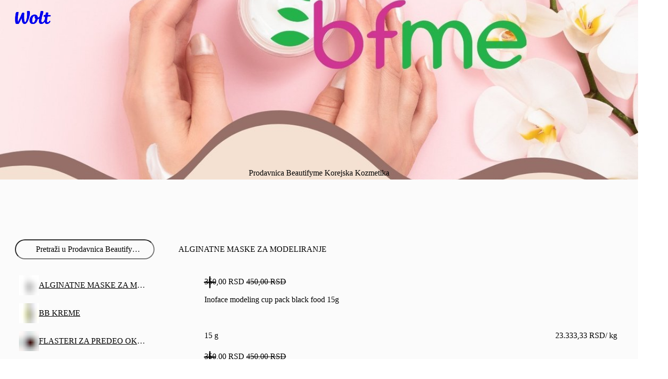

--- FILE ---
content_type: text/javascript
request_url: https://wolt-com-static-assets.wolt.com/17760-da56b9c6798c2adc8daf.chunk.js
body_size: 4348
content:
"use strict";(self.__LOADABLE_LOADED_CHUNKS__=self.__LOADABLE_LOADED_CHUNKS__||[]).push([[17760],{14949(M,h,e){e.d(h,{P:()=>d});var c=e(139081),s=e(270851),n=e(18012),t=e(678525),x=e(597727);const l="al-Truncate-trnctd-bb1",d=({className:o,lines:m=1,style:u,text:I,tooltipProps:_,...f})=>{const r=(0,c.useRef)(null),[i,E]=(0,c.useState)(!1),v=m>1,O=(0,c.useCallback)(()=>{const p=r.current;p&&n.Sw&&E(v?p.scrollHeight>p.clientHeight:p.scrollWidth>p.clientWidth)},[v,I]);(0,c.useEffect)(()=>{const p=r.current;if(!n.Sw||!p)return;const T=new ResizeObserver(()=>{requestAnimationFrame(O)});return T.observe(p),()=>{T.disconnect()}},[O,r.current]);const C=m>1?{...u,"--lines":m}:u,P=(0,t.jsx)("div",{style:C,"data-clamp":v,ref:r,className:(0,s.$)(l,o),...f,children:I});return i?(0,t.jsx)(x.m,{..._,content:I,role:"presentation",children:P}):P}},366890(M,h,e){e.d(h,{o:()=>f});var c=e(678525),s=e(139081),n=e(91560);const t=(0,s.createContext)(null);var x=e(229568),l=e(684603);function d(){const r=(0,s.useRef)(!1);return(0,l.E)(()=>(r.current=!0,()=>{r.current=!1}),[]),r}function o(){const r=d(),[i,E]=(0,s.useState)(0),v=(0,s.useCallback)(()=>{r.current&&E(i+1)},[i]);return[(0,s.useCallback)(()=>x.Gt.postRender(v),[v]),i]}const m=r=>!r.isLayoutDirty&&r.willUpdate(!1);function u(){const r=new Set,i=new WeakMap,E=()=>r.forEach(m);return{add:v=>{r.add(v),i.set(v,v.addEventListener("willUpdate",E))},remove:v=>{r.delete(v);const O=i.get(v);O&&(O(),i.delete(v)),E()},dirty:E}}const I=r=>r===!0,_=r=>I(r===!0)||r==="id",f=({children:r,id:i,inherit:E=!0})=>{const v=(0,s.useContext)(n.L),O=(0,s.useContext)(t),[C,P]=o(),p=(0,s.useRef)(null),T=v.id||O;p.current===null&&(_(E)&&T&&(i=i?T+"-"+i:T),p.current={id:i,group:I(E)&&v.group||u()});const A=(0,s.useMemo)(()=>({...p.current,forceRender:C}),[P]);return(0,c.jsx)(n.L.Provider,{value:A,children:r})}},399715(M,h,e){e.d(h,{v:()=>r});var c=e(139081),s=e(830931),n=e(270851),t=e(35102),x=e(14949),l=e(678525),d=e(682221);const o="al-Chip-clrbttn-bb1",m="al-Chip-bg-bb1",u="al-Chip-rt-bb1",I="al-Chip-cntrd-bb1",_="al-Chip-cntnt-bb1",f="al-Chip-sffx-bb1",r=(0,c.forwardRef)(({as:i="div",className:E,disabled:v,icon:O,iconPosition:C,label:P,onClearClick:p,onClick:T,role:A="button",stretch:D,suffix:g,...y},U)=>{const b=(0,c.useId)(),L={overflow:"hidden"},B=p||["true",!0].includes(y["aria-checked"]);return(0,l.jsx)(i,{"aria-disabled":v?"true":void 0,"aria-labelledby":b,className:(0,n.$)(u,E),"data-selected":(0,t.l)(B),"data-stretch":(0,t.l)(D),onClick:v?void 0:T,ref:U,role:A,tabIndex:v?-1:0,...y,children:(0,l.jsxs)("div",{className:m,children:[O&&(0,l.jsx)(d.I,{size:"small",source:O,style:C==="end"?{order:1}:void 0}),(P||g)&&(0,l.jsxs)("div",{className:I,style:L,children:[(0,l.jsx)("div",{className:_,id:b,children:P}),g&&(g.length>20?(0,l.jsx)(x.P,{className:f,text:g}):(0,l.jsx)("span",{className:f,children:g}))]}),p&&(0,l.jsx)("button",{"aria-label":"Clear",className:o,disabled:v,onClick:j=>{p(j),j.stopPropagation()},children:(0,l.jsx)(d.I,{source:s.c.small})})]})})});r.displayName="Chip"},480525(M,h,e){e.d(h,{O:()=>re});var c=e(595032),s=e(495585),n=e(466722),t=e(986869),x=e(821649),l=e(415090),d=e(930745),o=e(678525);const m="cx-UniversalGridTile-rtcss-733",u=()=>({$backgroundColor:a})=>a.light,I=()=>({$backgroundColor:a})=>a.dark,_=()=>({$scale:a})=>a.active,f=()=>({$scale:a})=>a.hover,r=(0,d.I)("div")({name:"TileBackground",class:"cx-UniversalGridTile-tlbckgrnd-733",propsAsIs:!1,vars:{"thtx4fj-0":[u()],"thtx4fj-1":[I()],"thtx4fj-2":[_()],"thtx4fj-3":[f()]}}),i=()=>({$scale:a})=>a.active,E=()=>({$scale:a})=>a.hover,v=(0,d.I)("div")({name:"TileForeground",class:"cx-UniversalGridTile-tlfrgrnd-733",propsAsIs:!1,vars:{"t188ah0f-0":[i()],"t188ah0f-1":[E()]}}),O="cx-UniversalGridTile-brdrcss-733",C="cx-UniversalGridTile-brdrrdscss-733",P=(0,d.I)("div")({name:"ImageLayerWrapper",class:"cx-UniversalGridTile-imglrwrppr-733",propsAsIs:!1}),p=()=>({$isSponsored:a})=>a?"60%":"100%",T=()=>({$padding:a})=>a,A=(0,d.I)("div")({name:"ImageLayer",class:"cx-UniversalGridTile-imglr-733",propsAsIs:!1,vars:{"i1j5ytuu-0":[p()],"i1j5ytuu-1":[T()]}}),D=()=>({$imageScale:a})=>a.default,g=()=>({$imageScale:a})=>a.active,y=()=>({$imageScale:a})=>a.hover,U=(0,d.I)("div")({name:"ImageWrapper",class:"cx-UniversalGridTile-imgwrppr-733",propsAsIs:!1,vars:{"i9zrg3r-0":[D()],"i9zrg3r-1":[g()],"i9zrg3r-2":[y()]}}),b=(0,d.I)("div")({name:"Overlay",class:"cx-UniversalGridTile-ovrl-733",propsAsIs:!1}),L=(0,d.I)("div")({name:"PressedOverlay",class:"cx-UniversalGridTile-prssdovrl-733",propsAsIs:!1}),B=()=>c.g,j=(0,d.I)(B())({name:"StyledImage",class:"cx-UniversalGridTile-stldimg-733",propsAsIs:!0}),S={sponsored:"5% 0 0 0",fill:"0",fit:"20% 20% 20% 20%"},R=({imageScaleType:a,isSponsored:W})=>W?S.sponsored:S[a],k=(0,d.I)("div")({name:"TagWrapper",class:"cx-UniversalGridTile-tgwrppr-733",propsAsIs:!1}),H=()=>({$backgroundColor:a})=>a,z=()=>({$color:a})=>a,G=(0,d.I)("div")({name:"Tag",class:"cx-UniversalGridTile-tg-733",propsAsIs:!1,vars:{"topbg1l-0":[H()],"topbg1l-1":[z()]}}),q=a=>{switch(a){case"small":return"cx-UniversalGridTile-gttgtpgrph-733";case"medium":return n.dp.footnoteLabel;case"large":return n.dp.captionLabel;case"xLarge":return n.dp.bodyLabel;default:return n.dp.footnoteLabel}},ee=a=>{switch(a){case"brand":return t.yW.bgFillBrand;case"fillNegative":return t.yW.bgFillNegative;case"surfaceNegative":return t.yW.bgSurfaceNegative;case"surfaceWarning":return t.yW.bgSurfaceWarning;case"fillNeutral":return t.yW.bgFill;case"surfaceNeutral":return t.yW.bgSurface;case"fillInverse":return t.yW.bgFillInverse;default:return t.yW.bgSurface}},se=a=>{switch(a){case"brand":return t.yW.textOnBgFillBrand;case"fillNegative":return t.yW.textOnBgFillNegative;case"surfaceNegative":return t.yW.textNegative;case"surfaceWarning":return t.yW.textWarning;case"fillNeutral":return t.yW.textOnBgFill;case"surfaceNeutral":return t.yW.text;case"fillInverse":return t.yW.textOnBgFillInverse;default:return t.yW.textOnBgFillInverse}},V={"carousel-3-4-grid-illustration":{backgroundScale:{active:"0.94",hover:"1.02"},imageScale:{default:"1.0",active:"0.92",hover:"1.03"}},"grid-3-4-image":{backgroundScale:{active:"0.94",hover:"1.02"},imageScale:{default:"1.06",active:"1.00",hover:"1.09"}},"grid-2-image":{backgroundScale:{active:"0.96",hover:"1.02"},imageScale:{default:"1.06",active:"1.00",hover:"1.09"}},"grid-2-3-4-illustration-sponsored":{backgroundScale:{active:"0.96",hover:"1.02"},imageScale:{default:"1.0",active:"0.94",hover:"1.03"}},"sponsored-full-width":{backgroundScale:{active:"0.98",hover:"1.02"},imageScale:{default:"1.0",active:"0.96",hover:"1.03"}}},te=({ariaLabel:a,className:W,children:F,link:$,onClick:N})=>$!==null?(0,o.jsx)(s.N,{"aria-label":a,className:(0,l.cx)(m,W),to:$,onClick:N??void 0,"data-discovery-tile-root":!0,children:F}):(0,o.jsx)("button",{"aria-label":a,className:(0,l.cx)(m,W),onClick:N??void 0,"data-discovery-tile-root":!0,children:F}),re=a=>{const{ariaLabel:W,backgroundColor:F,className:$,hasBorder:N,hasOverlay:ae,motionVariant:X,image:w,imageScaleType:J,isSponsored:Q,link:ne,onClick:Y,ref:le,tag:K}=a,Z=(0,x.eP)()==="light"?"light":"dark";return(0,o.jsxs)(te,{ariaLabel:W,link:ne,onClick:Y,className:$,children:[(0,o.jsx)(r,{$backgroundColor:F,$scale:V[X].backgroundScale,className:(0,l.cx)(N&&O)}),(0,o.jsx)(P,{ref:le,children:(0,o.jsx)(A,{$isSponsored:Q,$padding:R({imageScaleType:J,isSponsored:Q}),children:(0,o.jsx)(U,{$imageScale:V[X].imageScale,children:(0,o.jsx)(j,{alt:"",blurhash:w[Z].blurhash??null,imageUrl:w[Z].url,objectFit:J==="fill"?"cover":"contain"})})})}),(0,o.jsxs)(v,{$scale:V[X].backgroundScale,className:(0,l.cx)(N&&C),children:[ae&&(0,o.jsx)(b,{}),K&&(0,o.jsx)(k,{children:(0,o.jsx)(G,{className:q(K.size),$backgroundColor:ee(K.variant),$color:se(K.variant),children:K.label})}),Y!==null&&(0,o.jsx)(L,{})]})]})}},746552(M,h,e){e.d(h,{s:()=>x});var c=e(879828),s=e(139081);const n=l=>!l.target?.closest?.('[role="dialog"], [role="alertdialog"], [role="alert"], [aria-live="polite"]'),t={duration:{open:300,close:250}},x=({disableDismissOnEsc:l,disableDismissOnOutsidePress:d,onDismiss:o,onUnmount:m,open:u,role:I="dialog"})=>{const _=(0,s.useId)(),f=(0,s.useRef)(!0),r=(0,s.useRef)(m),{context:i,refs:E}=(0,c.we)({open:u,onOpenChange:g=>{g||o?.()}}),v=(0,c.kp)(i),O=(0,c.s9)(i,{escapeKey:!l,outsidePress:d?!1:n,outsidePressEvent:"mousedown"}),C=(0,c.It)(i,{role:I}),{getFloatingProps:P,getReferenceProps:p}=(0,c.bv)([v,O,C]),{isMounted:T,status:A}=(0,c.$X)(i,t),D=(0,s.useMemo)(()=>({descriptionId:`${_}-desc`,onDismiss:o,titleId:`${_}-title`}),[_,o]);return(0,s.useEffect)(()=>{r.current=m},[m]),(0,s.useEffect)(()=>{!T&&!f.current&&r.current?.()},[T]),(0,s.useEffect)(()=>{f.current=!1},[]),{context:i,contextValue:D,getReferenceProps:p,getFloatingProps:P,isMounted:T,refs:E,status:A}}},760241(M,h,e){e.d(h,{L:()=>A});var c=e(879828),s=e(386337),n=e(270851),t=e(18012),x=e(981814),l=e(188439),d=e(964569),o=e(932884),m=e(746552),u=e(678525);const I="al-AlertDialog-rt-bb1",_=({children:D,className:g,initialFocus:y=0,onDismiss:U,onUnmount:b,open:L,style:B,...j})=>{const{context:S,contextValue:R,getFloatingProps:k,isMounted:H,refs:z,status:G}=(0,m.s)({role:"alertdialog",disableDismissOnOutsidePress:!0,onDismiss:U,onUnmount:b,open:L});return(0,u.jsx)(o.M.Provider,{value:R,children:H&&t.Sw&&(0,u.jsxs)(c.XF,{root:(0,s.$K)(),children:[(0,u.jsx)(c.zR,{lockScroll:!0,className:d.t,"data-state":G}),(0,u.jsx)(c.s3,{context:S,initialFocus:y,children:(0,u.jsx)("div",{className:d.F,children:(0,u.jsx)("div",{className:(0,n.$)(I,s.qc.elevation.medium,g),ref:z.setFloating,style:B,"aria-labelledby":R.titleId,"aria-describedby":R.descriptionId,"data-state":G,...k(j),children:D})})})]})})};_.displayName="AlertDialog";const f="al-AlertDialog-ttl-bb1",r=({className:D,...g})=>{const{titleId:y}=(0,o.h)();return(0,u.jsx)("h2",{id:y,className:(0,n.$)(f,D),...g})};r.displayName="AlertDialog.Title";const i="al-AlertDialog-dscrptn-bb1",E=({className:D,...g})=>{const{descriptionId:y}=(0,o.h)();return(0,u.jsx)("p",{id:y,className:(0,n.$)(i,D),...g})};E.displayName="AlertDialog.Description";const v="al-AlertDialog-hdr-bb1",O=({className:D,...g})=>(0,u.jsx)("header",{className:(0,n.$)(v,D),...g});O.displayName="AlertDialog.Header";const C="al-AlertDialog-ftr-bb1",P=({className:D,...g})=>(0,u.jsx)("footer",{className:(0,n.$)(C,D),...g});P.displayName="AlertDialog.Footer";const p=({variant:D="primary",...g})=>{const{onDismiss:y}=(0,o.h)();return(0,u.jsx)(l.$,{type:"button",size:"medium",onClick:(0,x.c)(g.onClick,y),variant:D,stretch:!0,...g})};p.displayName="AlertDialog.ActionButton";const T=({onClick:D,...g})=>{const{onDismiss:y}=(0,o.h)();return(0,u.jsx)(l.$,{type:"button",size:"medium",onClick:(0,x.c)(D,y),stretch:!0,variant:"tertiaryNeutral",...g})};T.displayName="AlertDialog.CancelButton";const A=Object.assign(_,{Header:O,Footer:P,Title:r,Description:E,ActionButton:p,CancelButton:T})},805252(M,h,e){e.d(h,{R:()=>f});var c=e(595032),s=e(930745),n=e(678525);const t=(0,s.I)("div")({name:"Root",class:"cx-UniversalGridTile-unvrslgrdtlplchldr-rt-733",propsAsIs:!1}),x=(0,s.I)("div")({name:"TileBackground",class:"cx-UniversalGridTile-unvrslgrdtlplchldr-tlbckgrnd-733",propsAsIs:!1}),l=(0,s.I)("div")({name:"TileForeground",class:"cx-UniversalGridTile-unvrslgrdtlplchldr-tlfrgrnd-733",propsAsIs:!1}),d=(0,s.I)("div")({name:"ImageLayerWrapper",class:"cx-UniversalGridTile-unvrslgrdtlplchldr-imglrwrppr-733",propsAsIs:!1}),o=(0,s.I)("div")({name:"ImageLayer",class:"cx-UniversalGridTile-unvrslgrdtlplchldr-imglr-733",propsAsIs:!1}),m=(0,s.I)("div")({name:"ImageWrapper",class:"cx-UniversalGridTile-unvrslgrdtlplchldr-imgwrppr-733",propsAsIs:!1}),u=(0,s.I)("div")({name:"Overlay",class:"cx-UniversalGridTile-unvrslgrdtlplchldr-ovrl-733",propsAsIs:!1}),I=()=>c.g,_=(0,s.I)(I())({name:"StyledImage",class:"cx-UniversalGridTile-unvrslgrdtlplchldr-stldimg-733",propsAsIs:!0}),f=({className:r,image:i})=>(0,n.jsxs)(t,{className:r,children:[(0,n.jsx)(x,{}),(0,n.jsx)(d,{children:(0,n.jsx)(o,{children:(0,n.jsx)(m,{children:(0,n.jsx)(_,{alt:"",blurhash:i.blurhash??null,imageUrl:i.url})})})}),(0,n.jsx)(l,{children:(0,n.jsx)(u,{})})]})},809171(M,h,e){e.d(h,{V:()=>I});var c=e(421482);const s=()=>{const{formatMessage:_}=(0,c.R)();return{formatMessage:_}};var n=e(466722),t=e(930745),x=e(678525);const l=(0,t.I)("div")({name:"Root",class:"cx-UniversalGridTile-unvrslgrdtlftr-rt-733",propsAsIs:!1}),d=()=>({isSponsored:_})=>_?"start":"center",o=()=>({isSponsored:_})=>_?1:2,m=(0,t.I)("div")({name:"Title",class:"cx-UniversalGridTile-unvrslgrdtlftr-ttl-733",propsAsIs:!1,vars:{"t1k4cx8o-0":[d()],"t1k4cx8o-1":[o()]}}),u=(0,t.I)("div")({name:"SponsoredText",class:"cx-UniversalGridTile-unvrslgrdtlftr-spnsrdtxt-733",propsAsIs:!1}),I=({title:_,titleTypography:f,isSponsored:r})=>{const{formatMessage:i}=s();return(0,x.jsxs)(l,{children:[(0,x.jsx)(m,{className:n.dp[f],isSponsored:r,children:_}),r&&(0,x.jsx)(u,{className:n.dp.footnoteLabel,children:i({id:"discovery.grid-tile.sponsored"})})]})}},932884(M,h,e){e.d(h,{M:()=>s,h:()=>n});var c=e(139081);const s=(0,c.createContext)(void 0),n=()=>(0,c.useContext)(s)},964569(M,h,e){e.d(h,{F:()=>s,t:()=>c});const c="al-common-ovrl-bckdrp-bb1",s="al-common-ovrl-cntrd-bb1"},992564(M,h,e){e.d(h,{y:()=>n});var c=e(149514);function s(t,x){if(t==="first")return 0;{const l=x-1;return t==="last"?l:l/2}}function n(t=.1,{startDelay:x=0,from:l=0,ease:d}={}){return(o,m)=>{const u=typeof l=="number"?l:s(l,m),I=Math.abs(u-o);let _=t*I;if(d){const f=m*t;_=(0,c.K)(d)(_/f)*f}return x+_}}}}]);

//# sourceMappingURL=https://sourcemaps.internal.wolt.com/wolt-com/17760-da56b9c6798c2adc8daf.chunk.js.map

--- FILE ---
content_type: text/javascript
request_url: https://wolt-com-static-assets.wolt.com/16492-271385414a9068fbbed6.chunk.js
body_size: 8558
content:
"use strict";(self.__LOADABLE_LOADED_CHUNKS__=self.__LOADABLE_LOADED_CHUNKS__||[]).push([[16492],{71642(N,T,t){t.d(T,{$:()=>z});var M=t(25286);const z=(m,U,D)=>({label:(0,M.nw)(m,U,D),value:m.toISOString()})},83402(N,T,t){t.d(T,{W:()=>A});var M=t(678525),z=t(930745),m=t(139081);const U=(0,z.I)("h3")({name:"Title",class:"t1my04ue",propsAsIs:!1}),D=(0,z.I)("div")({name:"Icon",class:"i1od5ocv",propsAsIs:!1}),B=(0,z.I)("button")({name:"Root",class:"r173s5qf",propsAsIs:!1}),A=({title:g,icon:L,onClick:F,...R})=>(0,M.jsxs)(B,{onClick:F,...R,children:[(0,M.jsx)(D,{children:L}),(0,M.jsx)(U,{children:g})]});t(658102)},130234(N,T,t){t.r(T)},306576(N,T,t){t.d(T,{i:()=>R});var M=t(678525),z=t(682221),m=t(33943),U=t(150150),D=t(432545),B=t(815216),A=t(30202),g=t(34842),L=t(263726);const F={active:{home:U.h.medium,work:L.s.medium,other:A.p.medium,default:B.l.medium},inactive:{home:m.h.medium,work:g.s.medium,other:A.p.medium,default:D.l.medium}},R=(X,H=!1)=>{const Z=F[H?"active":"inactive"][X??"default"];return(0,M.jsx)(z.I,{source:Z,size:"medium"})}},331325(N,T,t){t.d(T,{o:()=>u});var M=t(584022),z=t(147035),m=t(678525),U=t(282085),D=t(466722),B=t(783723),A=t(930745),g=t(139081),L=t(568156),F=t(767409),R=t(15272),X=t(958394),H=t(978964),ee=t(11624),Z=t(800990),Q=t(920828);const se=(0,A.I)("div")({name:"Root",class:"r1jmfz0i",propsAsIs:!1}),q=()=>({$stretch:a})=>a?"1 1 0":"none",oe=(0,A.I)("div")({name:"StretchableContainer",class:"s126p6az",propsAsIs:!1,vars:{"s126p6az-0":[q()]}}),s=a=>{const e=(0,U.c)(36),{onSelect:c,selected:n,slots:_,disabled:v,stretch:d,className:f}=a,y=v===void 0?!1:v,I=d===void 0?!1:d,{formatMessage:h}=(0,F.tz)();let C;e[0]!==_?(C=_.filter(i),e[0]=_,e[1]=C):C=e[1];const E=C;let O;e[2]!==E?(O=E.map(k),e[2]=E,e[3]=O):O=e[3];const P=O;let S;e:{if(n==null){S=void 0;break e}let x;e[4]!==E||e[5]!==n?(x=E.find(ie=>ie.time_slots.some(de=>de.time_slot_end===n.time_slot_end&&de.time_slot_start===n.time_slot_start))?.day,e[4]=E,e[5]=n,e[6]=x):x=e[6],S=x}const p=S;let W;e:{if(p==null){W=void 0;break e}let x;e[7]!==E||e[8]!==p?(x=E.find(ie=>ie.day===p)?.time_slots,e[7]=E,e[8]=p,e[9]=x):x=e[9],W=x}const K=W;let V;e[10]!==K?(V=K?.map($),e[10]=K,e[11]=V):V=e[11];const G=V;let te;e:{if(n==null||G==null){te=void 0;break e}let x;e[12]!==n||e[13]!==G?(x=G.find(ie=>ie.value===n.time_slot_start)?.value,e[12]=n,e[13]=G,e[14]=x):x=e[14],te=x}const ne=te,le=G==null||G.length===0;let re;e[15]!==E||e[16]!==c||e[17]!==n?.time_slot_formatted?(re=x=>{const ie=E.find(ce=>ce.day===x),de=ie?.time_slots.find(ce=>ce.time_slot_formatted===n?.time_slot_formatted);if(de)c({day:x,...de});else{const ce=ie?.time_slots[0];c({day:x,...ce})}},e[15]=E,e[16]=c,e[17]=n?.time_slot_formatted,e[18]=re):re=e[18];const ae=re;let me;e[19]!==c||e[20]!==p||e[21]!==K?(me=x=>{const ie=K.find(de=>de.time_slot_start===x);c({day:p,...ie})},e[19]=c,e[20]=p,e[21]=K,e[22]=me):me=e[22];const ue=me;let _e;return e[23]!==f||e[24]!==P||e[25]!==y||e[26]!==E.length||e[27]!==h||e[28]!==ae||e[29]!==ue||e[30]!==p||e[31]!==ne||e[32]!==I||e[33]!==le||e[34]!==G?(_e=E.length>0?(0,m.jsxs)(se,{className:f,children:[(0,m.jsx)(oe,{$stretch:I,children:(0,m.jsx)(Z.m,{disabled:y,selectDataTestId:Q.p.daySelectDropdown,placeholder:h({id:"time-slotted-orders.date-picker.placeholder"}),options:P,value:p,onChange:x=>ae(x.target.value),label:h({id:"global-address-bar.preorder-day-label"}),stretch:I})}),(0,m.jsx)(oe,{$stretch:I,children:(0,m.jsx)(Z.m,{selectDataTestId:Q.p.timeSlotSelectDropdown,placeholder:h({id:"time-slotted-orders.date-picker.placeholder"}),disabled:le,options:G,value:ne,onChange:x=>ue(x.target.value),label:h({id:"global-address-bar.preorder-time-label"}),stretch:I})})]}):null,e[23]=f,e[24]=P,e[25]=y,e[26]=E.length,e[27]=h,e[28]=ae,e[29]=ue,e[30]=p,e[31]=ne,e[32]=I,e[33]=le,e[34]=G,e[35]=_e):_e=e[35],_e};t(705760);function i(a){return a.time_slots.length>0}function k(a){return{value:a.day,label:a.day}}function $(a){return{value:a.time_slot_start,label:a.time_slot_formatted}}var w=t(867734);const b=(0,A.I)("h2")({name:"Title",class:"t1is73h2",propsAsIs:!1}),l=(0,A.I)("p")({name:"InfoBanner",class:"io54e5r",propsAsIs:!1}),J=(0,A.I)("footer")({name:"Footer",class:"f1hjnopq",propsAsIs:!1}),Y=()=>s,j=(0,A.I)(Y())({name:"StyledTimeSlotPicker",class:"s17r4ltc",propsAsIs:!0}),r=(0,A.I)("div")({name:"Content",class:"c60ltdw",propsAsIs:!1}),o=a=>{const e=a.find(n=>n.time_slots.length>0),c=e?.time_slots[0];return(0,R.R)(e)&&(0,R.R)(c)?{day:e.day,...c}:void 0},u=a=>{const e=(0,U.c)(40);let c,n,_,v,d,f,y,I,h;e[0]!==a?({title:I,handleClose:c,handleSelect:n,selected:d,slots:y,show:f,infoBanner:_,titleId:h,...v}=a,e[0]=a,e[1]=c,e[2]=n,e[3]=_,e[4]=v,e[5]=d,e[6]=f,e[7]=y,e[8]=I,e[9]=h):(c=e[1],n=e[2],_=e[3],v=e[4],d=e[5],f=e[6],y=e[7],I=e[8],h=e[9]);const[C,E]=(0,g.useState)(null);let O;e[10]!==c||e[11]!==n||e[12]!==C?(O=()=>{(0,R.R)(C)&&n(C),c()},e[10]=c,e[11]=n,e[12]=C,e[13]=O):O=e[13];const P=O;let S,p;e[14]!==d||e[15]!==f||e[16]!==y?(S=()=>{if(f){const ae=o(y);if((0,R.R)(d)&&(0,R.R)(ae)&&new Date(d.time_slot_start)<new Date(ae.time_slot_start)){E(ae);return}if((0,R.R)(d)&&(0,w.s)({timeSlot:d,timeSlotsSchedule:y})){E(d);return}(0,R.R)(ae)&&E(ae)}},p=[d,y,f],e[14]=d,e[15]=f,e[16]=y,e[17]=S,e[18]=p):(S=e[17],p=e[18]),(0,g.useEffect)(S,p);let W;e[19]!==I?(W=I??(0,m.jsx)(F.sA,{id:"time-slotted-orders.delivery-details.delivery.schedule"}),e[19]=I,e[20]=W):W=e[20];let K;e[21]!==W||e[22]!==h?(K=(0,m.jsx)(b,{id:h,children:W}),e[21]=W,e[22]=h,e[23]=K):K=e[23];let V;e[24]!==_?(V=(0,R.R)(_)&&(0,m.jsx)(l,{className:D.hf.xsmall,children:(0,m.jsx)(L.R,{text:_})}),e[24]=_,e[25]=V):V=e[25];let G;e[26]!==v||e[27]!==C||e[28]!==y?(G=(0,m.jsx)(j,{slots:y,selected:C,onSelect:E,...v,stretch:!0}),e[26]=v,e[27]=C,e[28]=y,e[29]=G):G=e[29];let te;e[30]!==K||e[31]!==V||e[32]!==G?(te=(0,m.jsxs)(r,{"data-test-id":Q.p.timeSlotModal,children:[K,V,G]}),e[30]=K,e[31]=V,e[32]=G,e[33]=te):te=e[33];let ne;e[34]===Symbol.for("react.memo_cache_sentinel")?(ne=(0,m.jsx)(F.sA,{id:"time-slotted-orders.date-picker.modal.confirm"}),e[34]=ne):ne=e[34];let le;e[35]!==P?(le=(0,m.jsx)(J,{children:(0,m.jsx)(B.$n,{"data-test-id":Q.p.timeSlotModalConfirmButton,variant:"primary",size:"large",onClick:P,stretch:!0,children:ne})}),e[35]=P,e[36]=le):le=e[36];let re;return e[37]!==le||e[38]!==te?(re=(0,m.jsxs)(m.Fragment,{children:[te,le]}),e[37]=le,e[38]=te,e[39]=re):re=e[39],re};t(807986)},348006(N,T,t){t.r(T)},354258(N,T,t){t.d(T,{A:()=>w});var M=t(584022),z=t.n(M),m=t(978964),U=t.n(m),D=t(678525),B=t(282085),A=t(682221),g=t(302664),L=t(720469),F=t(930745),R=t(155329),X=t(767409),H=t(913642),ee=t(681320),Z=t(228923),Q=t(83402),se=t(529111),q=t(648270),oe=t(306576);const s=(0,F.I)("div")({name:"PlusIconWrapper",class:"p1k5ouk8",propsAsIs:!1}),i=(0,F.I)("div")({name:"LottieWrapper",class:"l1gdebwq",propsAsIs:!1}),k={home:"user.location-type-home-label",work:"user.location-type-work-label",other:"user.location-type-other-label"},$=(b,l)=>b.isVerified?l({id:"global-address-bar.verified-address"}):b.addressDetails.alias?.length?b.addressDetails.alias:l({id:k[b.addressDetails.labelType]}),w=b=>{const l=(0,B.c)(38),{onCitiesClicked:J,onNewAddressClicked:Y,activeAddress:j,addresses:r,onAddressSelect:o,onAddressEdit:u,showBrowseCities:a,addressEmptySubtitle:e,enableAddressEdit:c,customAddressListTitle:n}=b;let _;l[0]!==r?(_=r===void 0?[]:r,l[0]=r,l[1]=_):_=l[1];const v=_,{formatMessage:d}=(0,X.tz)();j?.id;let f;if(l[2]!==j?.id||l[3]!==v||l[4]!==c||l[5]!==d){let W;l[7]!==j?.id||l[8]!==c||l[9]!==d?(W=K=>{const V=K.id===j?.id,G=$(K,d);return{...c?{edit:{buttonTestId:q.p.addressListEditLocationButton,buttonText:d({id:"common.edit"})}}:void 0,id:K.id,title:G,description:K.geocoded.address,action:{buttonTestId:q.p.addressListSelectLocationButton,buttonText:d({id:"global-address-bar.choose-button"})},variant:V?"active":"default",icon:(0,D.jsx)(se.G,{"aria-hidden":!0,"data-variant":V?"active":"default",children:(0,oe.i)(K.addressDetails.labelType,V)})}},l[7]=j?.id,l[8]=c,l[9]=d,l[10]=W):W=l[10],f=v.map(W),l[2]=j?.id,l[3]=v,l[4]=c,l[5]=d,l[6]=f}else f=l[6];const y=f;let I;l[11]!==n||l[12]!==d?(I=n??d({id:"global-address-bar.delivery-location-where-title"}),l[11]=n,l[12]=d,l[13]=I):I=l[13];let h;l[14]!==e||l[15]!==d||l[16]!==y?.length?(h=y?.length===0?e??d({id:"global-address-bar.address-list-empty"}):void 0,l[14]=e,l[15]=d,l[16]=y?.length,l[17]=h):h=l[17];let C;l[18]!==y||l[19]!==u||l[20]!==o?(C=y?.length?(0,D.jsx)(Z.B,{items:y,onItemSelect:o,onItemEdit:u}):(0,D.jsx)(i,{children:(0,D.jsx)(R.f,{src:H.L.wide.cityBubbles,aspectRatio:"3/2",showSpinner:!1})}),l[18]=y,l[19]=u,l[20]=o,l[21]=C):C=l[21];let E;l[22]===Symbol.for("react.memo_cache_sentinel")?(E=(0,D.jsx)(s,{children:(0,D.jsx)(A.I,{source:L.p.medium})}),l[22]=E):E=l[22];let O;l[23]!==d?(O=d({id:"global-address-bar.new-address-title"}),l[23]=d,l[24]=O):O=l[24];let P;l[25]!==Y||l[26]!==O?(P=(0,D.jsx)(Q.W,{"data-localization-key":"global-address-bar.new-address-title","data-test-id":q.p.addNewAddressListItem,onClick:Y,icon:E,title:O}),l[25]=Y,l[26]=O,l[27]=P):P=l[27];let S;l[28]!==d||l[29]!==J||l[30]!==a?(S=a&&(0,D.jsx)(Q.W,{"data-localization-key":"browse-cities-title",onClick:J,icon:(0,D.jsx)(A.I,{source:g.l.medium}),title:d({id:"global-address-bar.browse-cities-title"})}),l[28]=d,l[29]=J,l[30]=a,l[31]=S):S=l[31];let p;return l[32]!==S||l[33]!==I||l[34]!==h||l[35]!==C||l[36]!==P?(p=(0,D.jsxs)(ee.o,{title:I,subtitle:h,"data-test-id":q.p.addressListSelectLocationList,children:[C,P,S]}),l[32]=S,l[33]=I,l[34]=h,l[35]=C,l[36]=P,l[37]=p):p=l[37],p};t(348006)},477520(N,T,t){t.d(T,{l:()=>q});var M=t(584022),z=t.n(M),m=t(978964),U=t.n(m),D=t(958394),B=t.n(D),A=t(147035),g=t.n(A),L=t(678525),F=t(282085),R=t(723425),X=t.n(R),H=t(767409),ee=t(25286),Z=t(15272),Q=t(71642),se=t(800990);const q=oe=>{const s=(0,F.c)(47),{onSetDateTime:i,chosenDateTime:k,availableDaysTimeSlots:$,dayLabel:w,dayPlaceholder:b,daySelectTestId:l,timeLabel:J,timePlaceholder:Y,timeSelectTestId:j,stretch:r,timezone:o}=oe,{formatMessage:u,formatDate:a,locale:e}=(0,H.tz)();let c;if(s[0]!==$||s[1]!==a||s[2]!==u||s[3]!==e){let p;s[5]!==a||s[6]!==u||s[7]!==e?(p=W=>W.times.length?{label:(0,ee.SK)(W.day,u,a,e),value:W.day.toISOString()}:void 0,s[5]=a,s[6]=u,s[7]=e,s[8]=p):p=s[8],c=$.map(p).filter(Z.R),s[0]=$,s[1]=a,s[2]=u,s[3]=e,s[4]=c}else c=s[4];const n=c;let _;s[9]!==k||s[10]!==n?(_=n.find(p=>X()(p.value).isSame(k,"days"))||n[0],s[9]=k,s[10]=n,s[11]=_):_=s[11];const v=_;if(v===void 0)throw new Error("Could not define active days");let d;s[12]!==$||s[13]!==v||s[14]!==a||s[15]!==o?(d=$.find(p=>X()(p.day).isSame(v.value,"date"))?.times.map(p=>(0,Q.$)(p,a,o)),s[12]=$,s[13]=v,s[14]=a,s[15]=o,s[16]=d):d=s[16];const f=d;let y;s[17]!==k||s[18]!==f?(y=f?.find(p=>p.value===k.toISOString())||f?.[0],s[17]=k,s[18]=f,s[19]=y):y=s[19];const I=y;if(I===void 0)throw new Error("Could not define active time");let h;s[20]!==$||s[21]!==k||s[22]!==a||s[23]!==i||s[24]!==o?(h=p=>{const W=$.find(V=>X()(V.day).isSame(p.target.value,"days")),K=W?.times.find(V=>(0,Q.$)(V,a,o).label===(0,Q.$)(k,a,o).label)||W?.times[0];K&&i(new Date(K))},s[20]=$,s[21]=k,s[22]=a,s[23]=i,s[24]=o,s[25]=h):h=s[25];const C=h;let E;s[26]!==v.value||s[27]!==w||s[28]!==b||s[29]!==l||s[30]!==n||s[31]!==C||s[32]!==r?(E=(0,L.jsx)(se.m,{selectDataTestId:l,placeholder:b,options:n,value:v.value,onChange:C,label:w,stretch:r}),s[26]=v.value,s[27]=w,s[28]=b,s[29]=l,s[30]=n,s[31]=C,s[32]=r,s[33]=E):E=s[33];let O;s[34]!==i?(O=p=>i(new Date(p.target.value)),s[34]=i,s[35]=O):O=s[35];let P;s[36]!==I.value||s[37]!==f||s[38]!==r||s[39]!==O||s[40]!==J||s[41]!==Y||s[42]!==j?(P=(0,L.jsx)(se.m,{selectDataTestId:j,placeholder:Y,options:f,value:I.value,onChange:O,label:J,stretch:r}),s[36]=I.value,s[37]=f,s[38]=r,s[39]=O,s[40]=J,s[41]=Y,s[42]=j,s[43]=P):P=s[43];let S;return s[44]!==E||s[45]!==P?(S=(0,L.jsxs)(L.Fragment,{children:[E,P]}),s[44]=E,s[45]=P,s[46]=S):S=s[46],S}},525049(N,T,t){t.r(T)},568156(N,T,t){t.d(T,{R:()=>m});var M=t(678525),z=t(948089);const m=({text:U,className:D})=>{const B=(0,z.u)(U);return(0,M.jsx)("span",{className:D,dangerouslySetInnerHTML:{__html:B}})}},585013(N,T,t){t.d(T,{p:()=>M});const M={deliveryDetails:"checkoutDeliveryDetails.deliveryDetails",deliveryDetailsEmailOnly:"checkoutDeliveryDetails.deliveryDetails.emailOnly",deliveryLocation:"checkoutDeliveryDetails.location.delivery",pickupLocation:"checkoutDeliveryDetails.location.pickup",outsideDeliveryRangeAlert:"checkoutDeliveryDetails.outsideDeliveryRangeAlert",deliveryAddress:"checkoutDeliveryDetails.location.delivery.address",noContactDelivery:"checkoutDeliveryDetails.location.delivery.noContactDelivery",courierNote:"checkoutDeliveryDetails.location.delivery.courierNote",courierNoteInput:"checkoutDeliveryDetails.location.delivery.courierNoteInput",deliveryTime:"checkoutDeliveryDetails.time.delivery",pickupTime:"checkoutDeliveryDetails.time.pickup",priorityDeliveryPrice:"checkoutDeliveryDetails.time.priority.price",preorderStandardDelivery:"checkoutDeliveryDetails.time.preorder.standard",preorderScheduleDelivery:"checkoutDeliveryDetails.time.preorder.schedule",preorderPriorityDelivery:"checkoutDeliveryDetails.time.priority",addAddressButton:"checkoutDeliveryDetails.location.delivery.addAddress",addressIcon:"checkoutDeliveryDetails.location.delivery.icon",preorderTimePickerTimeSelect:"checkoutDeliveryDetails.preorderTimePicker.timeSelect",preorderTimePickerDaySelect:"checkoutDeliveryDetails.preorderTimePicker.daySelect",preorderTimePicker:"checkoutDeliveryDetails.preorderTimePicker",preorderTimePickerConfirmButton:"checkoutDeliveryDetails.preorderTimePicker.confirmButton",preorderChangeTimeButton:"checkoutDeliveryDetails.time.changeButton",sendAsGift:"checkoutDeliveryDetails.sendAsGift",editGiftDetailsButton:"checkoutDeliveryDetails.editGiftDetailsButton",removeGiftDetailsButton:"checkoutDeliveryDetails.removeGiftDetailsButton",priorityDeliveryInfoModal:"checkoutDeliveryDetails.priorityDeliveryInfoModal",priorityDeliveryInfoModalCloseButton:"checkoutDeliveryDetails.priorityDeliveryInfoModal.closeButton",switch:"checkoutDeliveryDetails.switch"}},653418(N,T,t){t.r(T)},658102(N,T,t){t.r(T)},705760(N,T,t){t.r(T)},766485(N,T,t){t.d(T,{f:()=>Q});var M=t(930745);const z=(0,M.I)("div")({name:"Content",class:"c1psbjjz",propsAsIs:!1}),m=(0,M.I)("hr")({name:"Separator",class:"sdf631j",propsAsIs:!1}),U=(0,M.I)("li")({name:"Root",class:"r9p6jiz",propsAsIs:!1}),D=(0,M.I)("div")({name:"Wrapper",class:"wykyo6m",propsAsIs:!1}),B=(0,M.I)("div")({name:"ContentWrapper",class:"c29iafk",propsAsIs:!1}),A=(0,M.I)("h2")({name:"Title",class:"t1ml4hiv",propsAsIs:!1}),g=(0,M.I)("div")({name:"Description",class:"d1xkp0pf",propsAsIs:!1}),L=(0,M.I)("p")({name:"SecondaryDescription",class:"s1k9eblv",propsAsIs:!1}),F="d13p0jr7",R=(0,M.I)("div")({name:"IconWrapper",class:"i12tmqfg",propsAsIs:!1}),X="dy5vplf",H=(0,M.I)("div")({name:"TextContent",class:"t1qdovp1",propsAsIs:!1}),ee=()=>H,Q={Content:z,TextContent:H,ColumnTextContent:(0,M.I)(ee())({name:"ColumnTextContent",class:"cc3qoak",propsAsIs:!0}),disabledTextContentCss:X,IconWrapper:R,disabledIconWrapperCss:F,Description:g,Title:A,Root:U,Wrapper:D,ContentWrapper:B,Separator:m,SecondaryDescription:L};t(525049)},792227(N,T,t){t.d(T,{x:()=>U});var M=t(282085),z=t(721654),m=t(554134);const U=()=>{const D=(0,M.c)(3),{data:B}=(0,m.WK)(),A=(0,z.P)();let g;return D[0]!==B?.countries||D[1]!==A?(g=L=>(B?.countries[L]?.postal_code_flow_enabled&&A)??!1,D[0]=B?.countries,D[1]=A,D[2]=g):g=D[2],g}},807986(N,T,t){t.r(T)},813994(N,T,t){t.d(T,{z:()=>Y});var M=t(584022),z=t(978964),m=t(678525),U=t(466722),D=t(783723),B=t(930745),A=t(108769),g=t(161050),L=t(15272),F=t(998267),R=t(157692),X=t(602509),H=t(285426),ee=t(78131),Z=t(435914),Q=t(854240),se=t(769155),q=t(354258),oe=t(282085),s=t(818656),i=t(726976),k=t(871182),$=t(331325);const w=r=>{const o=(0,oe.c)(21),{titleId:u,preorderTimeSlots:a,timeSlotsSchedule:e,onRequestClose:c,onSelectDeliveryTimeTelemetry:n,venueSlug:_,venueTimezone:v}=r,{timeSlotOrderTime:d,setTimeSlotOrderTime:f,preorderTime:y,setPreorderTime:I}=(0,i.DF)(_);let h;o[0]!==n||o[1]!==f?(h=P=>{f(P),n({start:P.time_slot_start,end:P.time_slot_end,deliveryPickupTimeType:"schedule"})},o[0]=n,o[1]=f,o[2]=h):h=o[2];const C=h;let E;o[3]!==n||o[4]!==I?(E=P=>{const S=P.toISOString();I(S),n({start:S,end:void 0,deliveryPickupTimeType:"schedule"})},o[3]=n,o[4]=I,o[5]=E):E=o[5];const O=E;if((0,s.v)(e)){let P;return o[6]!==C||o[7]!==c||o[8]!==d||o[9]!==e||o[10]!==u?(P=(0,m.jsx)($.o,{titleId:u,show:!0,selected:d,handleSelect:C,handleClose:c,slots:e}),o[6]=C,o[7]=c,o[8]=d,o[9]=e,o[10]=u,o[11]=P):P=o[11],P}if((0,L.R)(a)){let P;o[12]!==y?(P=(0,L.R)(y)?new Date(y):null,o[12]=y,o[13]=P):P=o[13];let S;return o[14]!==O||o[15]!==c||o[16]!==a||o[17]!==P||o[18]!==u||o[19]!==v?(S=(0,m.jsx)(k.u,{titleId:u,handleClose:c,onSetDateTime:O,availableDaysTimeSlots:a,chosenDateTime:P,venueTimezone:v}),o[14]=O,o[15]=c,o[16]=a,o[17]=P,o[18]=u,o[19]=v,o[20]=S):S=o[20],S}};var b=t(648270);const l=(0,B.I)("div")({name:"FooterButtonContainer",class:"fzpmyjm",propsAsIs:!1}),J=(0,B.I)("div")({name:"Footer",class:"f10d95eq",propsAsIs:!1}),Y=(0,g.g)({index:{title:({indexTitle:r})=>r,titleVisibility:"onScroll",screen:({IndexScreen:r,...o})=>(0,m.jsx)(r,{...o}),footer:({IndexFooter:r,...o})=>(0,L.R)(r)?(0,m.jsx)(r,{...o}):null},where:{title:({whereTitle:r})=>r??"",titleVisibility:"onScroll",screen:({navigation:r,activeAddress:o,addresses:u,addressEmptySubtitle:a,onSelectAddress:e,onResetNewAddress:c,onEditAddress:n,enableAddressEdit:_,onEditBtnClicked:v})=>(0,m.jsx)(q.A,{onNewAddressClicked:()=>{c(),r.goTo("newAddress")},activeAddress:o,enableAddressEdit:_,onAddressEdit:n&&v?d=>{v(d),r.goTo("editAddress",{locationId:d})}:void 0,addresses:u??void 0,onAddressSelect:d=>{e(d),r.goBack()},showBrowseCities:!1,addressEmptySubtitle:a})},postalCode:{title:null,titleVisibility:"always",screen:({onUpdateGeocodedAddress:r,navigation:o,navigationState:u,newAddress:a,onResetNewAddress:e,onGetGeocodedPostalCode:c,mainHeadingId:n})=>(0,m.jsx)(Q.uf,{titleId:n,newAddress:a,countryId:u?.countryId,onResetNewAddress:e,onContinue:_=>{r({..._.geocoded,block_number:_.geocoded.block_number,partial_address:_.geocoded.partial_address}),o.goTo("addressConfirmation",{countryId:u?.countryId})},onGetGeocodedPostalCode:c})},addressConfirmation:{title:null,screen:({newAddress:r,navigation:o,navigationState:u,mainHeadingId:a,onUpdateAddressDetails:e})=>r.geocoded?(0,m.jsx)(R.g,{titleId:a,newAddress:r,onChangeAddress:()=>{o.goBack({countryId:u?.countryId})},onConfirmAddress:()=>{r.geocoded?.googlePlaceCoordinates&&e({userCoordinates:r.geocoded.googlePlaceCoordinates}),o.goTo("selectAddressType",{countryId:u?.countryId})}}):null},newAddress:{title:({formatMessage:r})=>r({id:"global-address-bar.new-address-title"}),titleVisibility:"onScroll",onBack:({onResetNewAddress:r})=>{r()},screen:({countries:r,activeCountry:o,isLoggedIn:u,initialLocation:a,navigation:e,onAddressQuery:c,onSuggestionSelect:n,onUpdateGeocodedAddress:_,onUpdateAddressDetails:v,onSubmitNewAddressForAnonUser:d,getShowPostalCodeFlow:f,newAddress:y,mainHeadingId:I})=>(0,m.jsx)(H.rT,{headingId:I,children:(0,m.jsx)(H.dy,{initialAddress:(0,A.isEmpty)(y)?a:y,activeCountryId:o.id,countries:r.map(h=>({label:h.title,value:h.id})),getShowPostalCodeFlow:f,onAddressQuery:c,onSuggestionSelect:async(h,C,E)=>{const O=await n(h,C,E);return _(O),O},onUpdateGeocodedAddress:_,onSubmit:()=>{if(!u){d({locationType:"user_selected"}),e.goTo("index");return}a&&a.geocoded&&_(a.geocoded),v({locationDetails:{locationType:"user_selected"}}),e.goTo("selectAddressType")},onMapLookupClick:()=>e.goTo("addressPickerMap"),showSubmitButton:!0,onSearchByPostcode:h=>{e.goTo("postalCode",{countryId:h})}})})},editAddress:{title:({formatMessage:r})=>r({id:"global-address-bar.address-details-title"}),titleVisibility:"onScroll",screen:({navigation:r,navigationState:o,addressFields:u,newAddress:a,onUpdateAddressDetails:e,onUpdateLocationType:c,formatMessage:n,onEditAddress:_})=>{if(!a?.geocoded||!u)return null;const v=u.countries[a?.geocoded.country];return!v||!a||!_?null:(0,m.jsx)(Z.h,{newAddress:a,onSubmitNewAddressFields:d=>{_(d),r.goBack()},onMapClicked:()=>r.goTo("map",{countryId:o?.countryId}),countryData:v,onUpdateAddressDetails:e,onChangeLocationType:c,address:(0,m.jsx)(F.CS,{title:n({id:"global-address-bar.address-title"}),firstLine:a.geocoded?.address,secondLine:(0,F.PX)(a.geocoded,v)})})},footer:({showBackground:r,formatMessage:o,isLoading:u})=>(0,m.jsx)(J,{children:(0,m.jsx)(l,{className:r?U.hf.medium:void 0,children:(0,m.jsx)(D.$n,{stretch:!0,"data-test-id":"SubmitAddressButton",disabled:u,loading:u,variant:"primary",size:"large",type:"submit",form:"addressForm",children:o({id:"global-address-bar.save-button-title"})})})})},addressPickerMap:{title:({formatMessage:r})=>r({id:"global-address-bar.map-set-location-title"}),titleVisibility:"always",screen:({navigation:r,onUpdateGeocodedAddress:o,onAddressMapLookup:u,geoIpCityCoordinates:a,onUpdateAddressDetails:e,onSetBrowserLocation:c,isMapFirstFlowEnabled:n,activeCountry:_})=>a?(0,m.jsx)(ee.f,{isMapFirstFlowEnabled:n,onLocationSubmit:()=>{c&&c()},onLocationQuery:async({lat:v,lng:d})=>{const f=await u(v,d);return f.country||(f.country=_.id),o(f),e({userCoordinates:{lat:v,lng:d},locationDetails:{locationType:"gps_detected"}}),f},onLocationChanged:async({lat:v,lng:d})=>{const f=await u(v,d);o(f),e({userCoordinates:{lat:v,lng:d},locationDetails:{locationType:"gps_detected"}}),r.goTo("selectAddressType")},addressCoordinates:a}):null},map:{title:({newAddress:r})=>r.geocoded?.address||"",titleVisibility:"always",screen:({navigation:r,formatMessage:o,newAddress:u,onUpdateAddressDetails:a,addressMapThresholds:e})=>{const c=u.addressDetails?.userCoordinates,n=u.geocoded?.googlePlaceCoordinates;return n?(0,m.jsx)(X.v,{addressMapThresholds:e,onLocationChanged:_=>{a({userCoordinates:_}),r.goBack()},originalCoordinates:n,currentCoordinates:c||n,initialInstructionsText:o({id:"global-address-bar.map-instructions-description"}),initialInstructionsTitle:o({id:"global-address-bar.map-instructions-title"})}):null}},createAddress:{title:({formatMessage:r})=>r({id:"global-address-bar.address-details-title"}),titleVisibility:"onScroll",onBack:({onUpdateAddressDetails:r})=>{r({addressFormFields:{}})},screen:({navigation:r,addressFields:o,newAddress:u,onSubmitNewAddressFields:a,onUpdateLocationType:e,onUpdateAddressDetails:c})=>{if(!u.geocoded)return null;const n=o?.countries[u.geocoded.country];return n?(0,m.jsx)(Z.h,{newAddress:u,onSubmitNewAddressFields:_=>{a(_)},onMapClicked:()=>r.goTo("map"),countryData:n,onUpdateAddressDetails:c,onChangeLocationType:e}):null},footer:({showBackground:r,formatMessage:o})=>(0,m.jsx)(J,{children:(0,m.jsx)(l,{className:r?U.hf.medium:void 0,children:(0,m.jsx)(D.$n,{stretch:!0,variant:"primary",size:"large",type:"submit",form:"addressForm","data-test-id":b.p.editAddressDetailsSubmitButton,children:o({id:"global-address-bar.save-button-title"})})})})},selectAddressType:{title:null,titleVisibility:"always",screen:({navigation:r,onUpdateLocationType:o,onUpdateAddressDetails:u,addressFields:a,newAddress:e,mainHeadingId:c})=>{if(!e.geocoded)return null;const n=a?.countries[e.geocoded.country];return n?(0,m.jsx)(se.H,{titleId:c,countryData:n,onChooseClick:_=>{o(_),u({labelType:j(_)}),r.goTo("createAddress")}}):null}},scheduleOrderTimePicker:{title:null,screen:({venueSlug:r,preorderTimeSlots:o,timeSlotsSchedule:u,onSelectDeliveryTimeTelemetry:a,navigation:e,venueTimezone:c,mainHeadingId:n})=>(0,m.jsx)(w,{titleId:n,venueSlug:r,preorderTimeSlots:o,timeSlotsSchedule:u,onRequestClose:e.goBack,onSelectDeliveryTimeTelemetry:a,venueTimezone:c})}}),j=r=>{switch(r){case"other":return"other";case"office":return"work";case"house":case"apartment":return"home"}};t(130234)},867734(N,T,t){t.d(T,{s:()=>D});var M=t(584022),z=t.n(M),m=t(11624),U=t.n(m);const D=({timeSlot:B,timeSlotsSchedule:A})=>A.some(g=>g.day===B.day&&g.time_slots.some(L=>L.time_slot_start===B.time_slot_start&&L.time_slot_end===B.time_slot_end))},871182(N,T,t){t.d(T,{u:()=>q});var M=t(584022),z=t.n(M),m=t(147035),U=t.n(m),D=t(678525),B=t(282085),A=t(783723),g=t(930745),L=t(139081),F=t(477520),R=t(767409),X=t(15272),H=t(585013);const ee=(0,g.I)("div")({name:"Content",class:"c16oahtf",propsAsIs:!1}),Z=(0,g.I)("h2")({name:"Title",class:"tae9xn7",propsAsIs:!1}),Q=(0,g.I)("footer")({name:"Footer",class:"f1iv48u8",propsAsIs:!1}),se=(0,g.I)("div")({name:"PreorderTimeSlotPickerWrapper",class:"pv8tlxh",propsAsIs:!1}),q=s=>{const i=(0,B.c)(37),{title:k,titleId:$,chosenDateTime:w,availableDaysTimeSlots:b,handleClose:l,onSetDateTime:J,venueTimezone:Y}=s,{formatMessage:j}=(0,R.tz)();let r;i[0]!==b||i[1]!==w?(r=()=>(0,X.R)(w)?w:b.find(oe)?.times[0],i[0]=b,i[1]=w,i[2]=r):r=i[2];const[o,u]=(0,L.useState)(r);let a;i[3]!==l||i[4]!==J||i[5]!==o?(a=()=>{(0,X.R)(o)&&J(o),l()},i[3]=l,i[4]=J,i[5]=o,i[6]=a):a=i[6];const e=a;if(o===void 0)return;let c;i[7]!==k?(c=k??(0,D.jsx)(R.sA,{id:"time-slotted-orders.delivery-details.delivery.schedule"}),i[7]=k,i[8]=c):c=i[8];let n;i[9]!==c||i[10]!==$?(n=(0,D.jsx)(Z,{id:$,children:c}),i[9]=c,i[10]=$,i[11]=n):n=i[11];let _;i[12]!==j?(_=j({id:"global-address-bar.preorder-day-label"}),i[12]=j,i[13]=_):_=i[13];let v;i[14]!==j?(v=j({id:"time-slotted-orders.date-picker.placeholder"}),i[14]=j,i[15]=v):v=i[15];let d;i[16]!==j?(d=j({id:"global-address-bar.preorder-time-label"}),i[16]=j,i[17]=d):d=i[17];let f;i[18]!==j?(f=j({id:"time-slotted-orders.date-picker.placeholder"}),i[18]=j,i[19]=f):f=i[19];let y;i[20]!==b||i[21]!==o||i[22]!==_||i[23]!==v||i[24]!==d||i[25]!==f||i[26]!==Y?(y=(0,D.jsx)(se,{children:(0,D.jsx)(F.l,{availableDaysTimeSlots:b,chosenDateTime:o,onSetDateTime:u,dayLabel:_,dayPlaceholder:v,daySelectTestId:H.p.preorderTimePickerDaySelect,timeLabel:d,timePlaceholder:f,timeSelectTestId:H.p.preorderTimePickerTimeSelect,stretch:!0,timezone:Y})}),i[20]=b,i[21]=o,i[22]=_,i[23]=v,i[24]=d,i[25]=f,i[26]=Y,i[27]=y):y=i[27];let I;i[28]!==n||i[29]!==y?(I=(0,D.jsxs)(ee,{"data-test-id":H.p.preorderTimePicker,children:[n,y]}),i[28]=n,i[29]=y,i[30]=I):I=i[30];let h;i[31]===Symbol.for("react.memo_cache_sentinel")?(h=(0,D.jsx)(R.sA,{id:"time-slotted-orders.date-picker.modal.confirm"}),i[31]=h):h=i[31];let C;i[32]!==e?(C=(0,D.jsx)(Q,{children:(0,D.jsx)(A.$n,{"data-test-id":H.p.preorderTimePickerConfirmButton,variant:"primary",size:"large",onClick:e,stretch:!0,children:h})}),i[32]=e,i[33]=C):C=i[33];let E;return i[34]!==I||i[35]!==C?(E=(0,D.jsxs)(D.Fragment,{children:[I,C]}),i[34]=I,i[35]=C,i[36]=E):E=i[36],E};t(653418);function oe(s){return s.times.length>0}}}]);

//# sourceMappingURL=https://sourcemaps.internal.wolt.com/wolt-com/16492-271385414a9068fbbed6.chunk.js.map

--- FILE ---
content_type: text/javascript
request_url: https://wolt-com-static-assets.wolt.com/56365-7ffc0ab0f3ebee560aa1.chunk.js
body_size: 4252
content:
"use strict";(self.__LOADABLE_LOADED_CHUNKS__=self.__LOADABLE_LOADED_CHUNKS__||[]).push([[56365],{8132(X,j,s){s.d(j,{U7:()=>F,nv:()=>M,Ug:()=>T});var x=s(584022),Y=s(147035),C=s(11624),$=s(978964),B=s(958394),J=s(35228),n=s(708882),G=s(246239),A=s(282085),H=s(475552),c=s(831981),U=s(194265),P=s(133882),O=s(108769),h=s(767409),f=s(15272),K=s(185138),N=s(989179),L=s(994650),W=s(193567);const R=async(u,o,{headers:t,menuLanguage:i,scheduledOrderTime:d,userLanguage:l})=>(0,N.A)(W.yF,K.Zr.post(`/consumer-api/consumer-assortment/v1/venues/slug/${u}/assortment/items`,{item_ids:o},{headers:{...t,"App-Language":(0,L.L)(l)},params:{language:(0,f.R)(i)?(0,L.L)(i):void 0,scheduled_order_time:d}}),{reportErrors:!1});var Q=s(32801);const y=["venue-assortment","item"],p=u=>[...y,u.venueSlug,u.menuLanguage,u.scheduledOrderTime,u.userLanguage,...u.items,...(0,f.R)(u.userId)?["user",u.userId]:["no-user"]],e=1e3*60*15,_=(u,o)=>{const t=u.getQueryCache().find({queryKey:p(o),predicate:i=>!i.isStaleByTime(e)});if(t!==void 0)return u.getQueryData(t.queryKey)},r=(u,o)=>{const[t,i]=(0,O.partition)(o,d=>u.some(l=>l.id===d.id));return[...u.map(({id:d,item_ids:l})=>({id:d,item_ids:(0,O.uniq)(l.concat(t.filter(g=>g.id===d).flatMap(({item_ids:g})=>g)))})),...i]},m=(u,{items:o,menuLanguage:t,scheduledOrderTime:i,userId:d,userLanguage:l,venueSlug:g})=>{const v=o.map(E=>_(u,{items:[E],menuLanguage:t,scheduledOrderTime:i,userId:d,userLanguage:l,venueSlug:g})).filter(f.R);return v.length===0?null:v.reduce((E,D)=>({categories:r(E.categories,D.categories),items:(0,O.uniqBy)([...E.items,...D.items],({id:I})=>I),options:(0,O.uniqBy)([...E.options,...D.options],({id:I})=>I),selected_language:[E.selected_language,D.selected_language].find(f.R),variant_groups:(0,O.uniqBy)([...E?.variant_groups??[],...D.variant_groups??[]],({group_id:I})=>I)}))},a=u=>{const o=(0,A.c)(9),{items:t,menuLanguage:i,resolvedMenuLanguage:d,scheduledOrderTime:l,userId:g,userLanguage:v,venueSlug:E}=u,D=(0,c.jE)();let I;return o[0]!==t||o[1]!==i||o[2]!==D||o[3]!==d||o[4]!==l||o[5]!==g||o[6]!==v||o[7]!==E?(I=async()=>{if(!((0,f.R)(E)&&t.length>0))return null;const S=m(D,{items:t,menuLanguage:i,scheduledOrderTime:l,userId:g,userLanguage:v,venueSlug:E});if(t.length===(S?.items.length??0))return S;const V=await R(E,t,{menuLanguage:i??d,scheduledOrderTime:l,userLanguage:v}).then(k);return t.length>1&&F(D,{menuLanguage:i,scheduledOrderTime:l,userId:g,userLanguage:v,venueSlug:E},V),V},o[0]=t,o[1]=i,o[2]=D,o[3]=d,o[4]=l,o[5]=g,o[6]=v,o[7]=E,o[8]=I):I=o[8],I},M=(u,o)=>{const t=(0,A.c)(24),{items:i,menuLanguage:d,resolvedMenuLanguage:l,scheduledOrderTime:g,venueSlug:v}=u,{user:E}=(0,H.hD)(),{locale:D}=(0,h.tz)(),I=E?.id;let S;t[0]!==i||t[1]!==d||t[2]!==g||t[3]!==I||t[4]!==D||t[5]!==v?(S=p({items:i,menuLanguage:d,scheduledOrderTime:g,userId:I,userLanguage:D,venueSlug:v}),t[0]=i,t[1]=d,t[2]=g,t[3]=I,t[4]=D,t[5]=v,t[6]=S):S=t[6];const V=E?.id;let Z;t[7]!==i||t[8]!==d||t[9]!==l||t[10]!==g||t[11]!==V||t[12]!==D||t[13]!==v?(Z={items:i,menuLanguage:d,resolvedMenuLanguage:l,scheduledOrderTime:g,userId:V,userLanguage:D,venueSlug:v},t[7]=i,t[8]=d,t[9]=l,t[10]=g,t[11]=V,t[12]=D,t[13]=v,t[14]=Z):Z=t[14];const w=a(Z);let z;t[15]!==i||t[16]!==o?.enabled||t[17]!==v?(z=(o?.enabled??!0)&&(0,f.R)(v)&&i.length>0,t[15]=i,t[16]=o?.enabled,t[17]=v,t[18]=z):z=t[18];const q=o?.keepPreviousData??!1?U.rX:void 0;let b;return t[19]!==S||t[20]!==w||t[21]!==z||t[22]!==q?(b={queryKey:S,queryFn:w,enabled:z,staleTime:e,placeholderData:q,retryOnMount:!1,refetchOnMount:!1,refetchOnWindowFocus:!1},t[19]=S,t[20]=w,t[21]=z,t[22]=q,t[23]=b):b=t[23],(0,P.I)(b)},T=(0,Q.f)(y),F=(u,o,t,i)=>t.items.forEach(d=>{u.setQueryData(p({...o,items:[d.id]}),{categories:(0,O.uniqBy)(t.categories.filter(({item_ids:l})=>l.includes(d.id)).map(({id:l})=>({id:l,item_ids:[d.id]})),({id:l})=>l),items:[d],options:(0,O.uniqBy)(t.options.filter(({id:l})=>d.options.some(({option_id:g})=>g===l)),({id:l})=>l),selected_language:t.selected_language,variant_groups:t.variant_groups??[]},{updatedAt:i})});function k(u){return u.data}},32801(X,j,s){s.d(j,{f:()=>C});var x=s(831981),Y=s(139081);const C=$=>()=>{const B=(0,x.jE)();return(0,Y.useCallback)(()=>B.invalidateQueries({queryKey:$,refetchType:"active"}),[B])}},234931(X,j,s){s.d(j,{J9:()=>p,bV:()=>y});var x=s(584022),Y=s.n(x),C=s(978964),$=s.n(C),B=s(958394),J=s.n(B),n=s(11624),G=s.n(n),A=s(108769),H=s.n(A),c=s(15272),U=s(445260),P=s(907236),O=s(785130);const h=e=>{switch(e){case"multi_choice":return"multichoice";case"choice":return"choice";case"bool":return"bool"}},f=(e,_)=>e.map(r=>{const m=_(r.option_id);return(0,c.R)(m)?{id:r.id,name:r.name||m.name,values:m.values.map(a=>({id:a.id,name:a.name,price:a.price,depositPrice:a.deposit?.amount??void 0,depositName:a.deposit?.label?.toUpperCase()??void 0,minQuantity:a.multi_choice_config.total_range.min,maxQuantity:a.multi_choice_config.total_range.max})),defaultValue:m.default_value??void 0,requiredValues:r.prerequisite_values,type:h(m.type),freeSelectionAmount:r.multi_choice_config?.free_selections??0,minTotalSelectionAmount:r.multi_choice_config?.total_range.min??0,maxTotalSelectionAmount:r.multi_choice_config?.total_range.max??1,maxSingleOptionValueQuantity:r.multi_choice_config?.max_single_selections??1}:void 0}).filter(c.R),K=({price:e,original_price:_,sell_by_weight_config:r,unit_info:m,options:a,deposit:M},T)=>{switch(r?.input_type){case"number_of_items":return{sellByType:"by_unit",priceType:"per_kilogram",pricePerKilogram:r.price_per_kg,originalPricePerKilogram:_??void 0,unitWeightInGrams:r.grams_per_step};case"grams":return{sellByType:"by_weight",priceType:"per_kilogram",pricePerKilogram:r.price_per_kg,originalPricePerKilogram:_??void 0,unitWeightInGrams:r.grams_per_step};default:return{sellByType:"by_unit",priceType:"per_unit",price:e,originalPrice:_??void 0,unitInfo:m??void 0,options:f(a,T),depositPrice:M?.amount??void 0,depositName:M?.label?.toUpperCase()??void 0}}},N=e=>(0,A.inRange)(1,8)?[P.L.MONDAY,P.L.TUESDAY,P.L.WEDNESDAY,P.L.THURSDAY,P.L.FRIDAY,P.L.SATURDAY,P.L.SUNDAY][e-1]:void 0,L=e=>({availableTimes:e.map(({days:_,start_time:r,end_time:m})=>({startTime:r,endTime:m,days:_.map(N).filter(c.R)}))}),W=(e,_)=>Math.floor(e/_)*_,R=({purchasable_balance:e,max_quantity_per_purchase:_,sell_by_weight_config:r})=>r?.input_type==="grams"?{quantityLeft:(0,c.R)(e)?W(e,r.grams_per_step):void 0,maxQuantityPerPurchase:(0,c.R)(_)?W(_,r.grams_per_step):void 0}:{quantityLeft:e??void 0,maxQuantityPerPurchase:_??void 0},Q=e=>{switch(e){case"gluten_free":return"gluten-free";case"halal":return"halal";case"kosher":return"kosher";case"lactose_free":return"lactose-free";case"vegan":return"vegan";case"vegetarian":return"vegetarian"}},y=(e,_)=>{const r=e.images[0],m=e.lowest_price_v2??e.lowest_price;return{checksum:e.checksum,allowedDeliveryMethods:e.allowed_delivery_methods??null,consentInfo:(0,c.R)(e.consent_info)?{askConsent:e.consent_info.ask_consent,blurImage:e.consent_info.blur_image}:void 0,description:e.description,dietaryPreferences:e.dietary_preferences.map(Q).filter(c.R),disabledReason:e.disabled_info?.disable_text,externalComplianceLink:e.external_compliance_link??void 0,fulfillmentLeadTime:e.fulfillment_lead_time??void 0,gtin:e.barcode_gtin??void 0,hasAdditionalProductInformation:e.has_extra_info||e.options.map(({option_id:a})=>_(a)).filter(c.R).some(({has_extra_info:a})=>a),id:e.id,imageBlurhash:r?.blurhash??void 0,imageSrc:(0,U.j)(r?.url??void 0),images:(e.images??[]).map(({url:a,blurhash:M,...T})=>({...T,url:a?(0,U.j)(a):"",blurHash:M??""})),isCutlery:e.is_cutlery??!1,isNoContactDeliveryAllowed:e.is_no_contact_delivery_allowed,quantityLeftVisible:e.should_display_purchasable_balance,isMenuItemEnabled:!(0,c.R)(e.disabled_info),name:e.name,tags:e.tags.map(({id:a,label:M})=>({id:a,name:M})),unitPrice:(0,c.R)(e.unit_price)?{price:e.unit_price.price,originalPrice:e.unit_price.original_price??void 0,unit:e.unit_price.unit,base:e.unit_price.base}:void 0,alcoholPerMille:e.alcohol_permille,restrictions:e.restrictions.map(a=>({ageLimit:a.age_limit,type:a.type})),isWoltPlusOnly:e.is_wolt_plus_only,lowestHistoricalPrice:(0,c.R)(m)?{price:m,...(0,c.R)(e.sell_by_weight_config)?{unit:e.unit_price?.unit??"kilogram",base:e.unit_price?.base??1}:{unit:"piece",base:1},isV2:(0,c.R)(e.lowest_price_v2)}:void 0,discountValidityPeriod:e.item_price_discount_validity_period?{startDate:e.item_price_discount_validity_period.start_date,endDate:e.item_price_discount_validity_period.end_date}:void 0,excludeFromCredits:!e.can_be_promoted.credits,excludeFromDiscounts:!e.can_be_promoted.venue,excludeFromDiscountBasketSize:!e.can_be_promoted.basket,...K(e,_),...L(e.available_times),...R(e),caffeineWarningText:e.caffeine_info?.warning_text??void 0,caffeineShortWarningText:e.caffeine_info?.short_warning_text??void 0,advertisingBadge:(0,c.R)(e.advertising_info?.badge?.label)?{label:e.advertising_info.badge.label}:void 0,advertisingMetadata:(0,c.R)(e.advertising_info?.metadata)?e.advertising_info.metadata:void 0,variant:(0,c.R)(e.variant)?{variantGroupId:e.variant.group_id,values:e.variant.current_variant}:void 0,productHierarchyTags:e.product_hierarchy_tags??void 0,vatCategoryCode:e.vat_category_code??void 0,vatPercentage:e.vat_percentage??void 0,vatPercentageDecimal:e.vat_percentage_decimal??void 0}},p=(e,_)=>{const r=(0,O.b0)(_.map(m=>(0,O.V2)(m.id,m)));return e.map(m=>y(m,r))}},656365(X,j,s){s.d(j,{A:()=>$});var x=s(282085),Y=s(8132),C=s(234931);const $=(B,J)=>{const n=(0,x.c)(24),{menuLanguage:G,menuItemIds:A,scheduledOrderTime:H,venueSlug:c}=B,U=A;let P;n[0]!==G||n[1]!==H||n[2]!==U||n[3]!==c?(P={items:U,menuLanguage:G,resolvedMenuLanguage:null,scheduledOrderTime:H,venueSlug:c},n[0]=G,n[1]=H,n[2]=U,n[3]=c,n[4]=P):P=n[4];const O=J?.enabled;let h;n[5]!==O?(h={enabled:O,keepPreviousData:!0},n[5]=O,n[6]=h):h=n[6];const{data:f,isPending:K,fetchStatus:N,refetch:L}=(0,Y.nv)(P,h),W=(0,Y.Ug)();let R;n[7]!==W||n[8]!==L?(R=async()=>{await W();const m=(await L()).data;return(0,C.J9)(m?.items??[],m?.options??[])},n[7]=W,n[8]=L,n[9]=R):R=n[9];const Q=R;let y;n[10]!==f?.items||n[11]!==f?.options||n[12]!==A.length?(y=A.length>0?(0,C.J9)(f?.items??[],f?.options??[]):[],n[10]=f?.items,n[11]=f?.options,n[12]=A.length,n[13]=y):y=n[13];let p;n[14]!==f?.categories?(p=f?.categories??[],n[14]=f?.categories,n[15]=p):p=n[15];const e=f?.variant_groups,_=f?.selected_language;let r;return n[16]!==N||n[17]!==K||n[18]!==Q||n[19]!==y||n[20]!==p||n[21]!==e||n[22]!==_?(r={items:y,categories:p,variantGroups:e,language:_,isPending:K,fetchStatus:N,refetch:Q},n[16]=N,n[17]=K,n[18]=Q,n[19]=y,n[20]=p,n[21]=e,n[22]=_,n[23]=r):r=n[23],r}},785130(X,j,s){s.d(j,{$z:()=>_,Am:()=>m,V2:()=>Q,_W:()=>p,b0:()=>y,ko:()=>r});var x=s(584022),Y=s.n(x),C=s(978964),$=s.n(C),B=s(996761),J=s.n(B),n=s(841207),G=s.n(n),A=s(500362),H=s.n(A),c=s(754423),U=s.n(c),P=s(286896),O=s.n(P),h=s(124647),f=s.n(h),K=s(485387),N=s.n(K),L=s(108769),W=s.n(L),R=s(15272);const Q=(a,M)=>[a,M],y=a=>{const M=new Map(a.map(([T,F])=>[T,F]));return T=>M.get(T)},p=(a,M)=>{const T=new Map(a.map(([F,k])=>[F,k]));return F=>T.get(F)??M},e=a=>Object.entries(a),_=(a,M)=>(0,L.groupBy)(a,M),r=a=>(0,R.R)(a)&&a!=="",m=a=>[...new Set(a)]}}]);

//# sourceMappingURL=https://sourcemaps.internal.wolt.com/wolt-com/56365-7ffc0ab0f3ebee560aa1.chunk.js.map